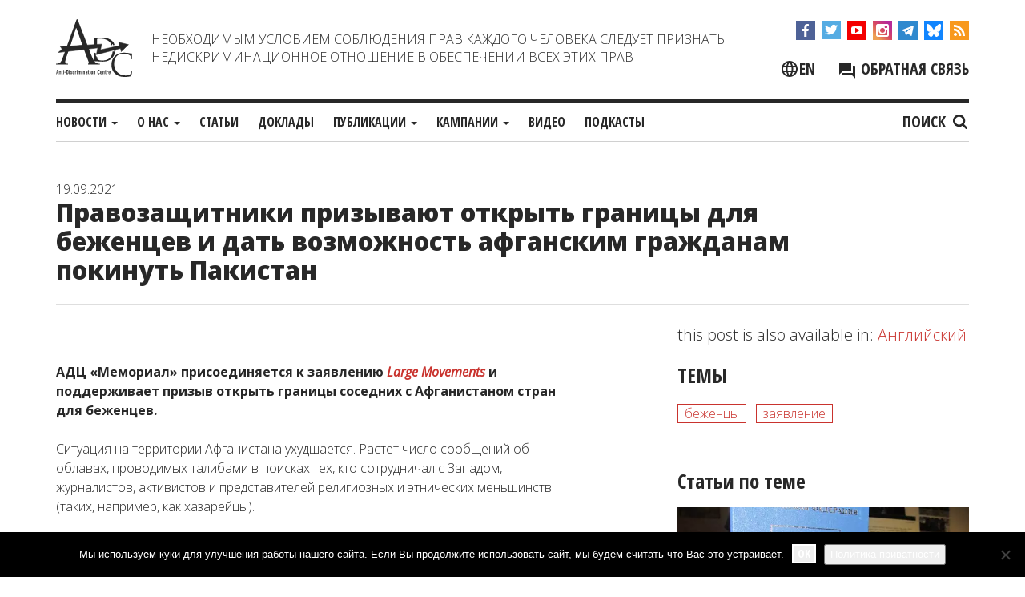

--- FILE ---
content_type: text/html; charset=UTF-8
request_url: https://adcmemorial.org/novosti/pravozashhitniki-prizyvayut-otkryt-graniczy-dlya-bezhenczev-i-dat-vozmozhnost-afganskim-grazhdanam-pokinut-pakistan/
body_size: 20651
content:
<!DOCTYPE html>
<html dir="ltr" lang="ru-RU" prefix="og: https://ogp.me/ns#">
<head>
<meta charset="UTF-8">
<meta name="viewport" content="width=device-width, initial-scale=1">
<meta http-equiv="X-UA-Compatible" content="IE=edge">
<link rel="profile" href="http://gmpg.org/xfn/11">
<link rel="pingback" href="https://adcmemorial.org/xmlrpc.php">

<title>Правозащитники призывают открыть границы для беженцев и дать возможность афганским гражданам покинуть Пакистан</title>
	<style>img:is([sizes="auto" i], [sizes^="auto," i]) { contain-intrinsic-size: 3000px 1500px }</style>
	<link rel="alternate" hreflang="ru" href="https://adcmemorial.org/novosti/pravozashhitniki-prizyvayut-otkryt-graniczy-dlya-bezhenczev-i-dat-vozmozhnost-afganskim-grazhdanam-pokinut-pakistan/" />
<link rel="alternate" hreflang="en" href="https://adcmemorial.org/en/news/guaranteeing-afghan-citizens-right-of-movement-from-pakistan-and-open-borders/" />
<link rel="alternate" hreflang="x-default" href="https://adcmemorial.org/novosti/pravozashhitniki-prizyvayut-otkryt-graniczy-dlya-bezhenczev-i-dat-vozmozhnost-afganskim-grazhdanam-pokinut-pakistan/" />

		<!-- All in One SEO 4.9.3 - aioseo.com -->
	<meta name="description" content="АДЦ &quot;Мемориал&quot; присоединяется к заявлению Large Movements и поддерживает призыв открыть границы соседних с Афганистаном стран для беженцев. Ситуация на территории Афганистана ухудшается. Растет число сообщений об облавах, проводимых талибами в поисках тех, кто сотрудничал с Западом, журналистов, активистов и представителей религиозных и этнических меньшинств (таких, например, как хазарейцы). Положение женщин, несмотря на обещания лидеров" />
	<meta name="robots" content="max-image-preview:large" />
	<meta name="author" content="admin3"/>
	<meta name="keywords" content="беженцы,заявление" />
	<link rel="canonical" href="https://adcmemorial.org/novosti/pravozashhitniki-prizyvayut-otkryt-graniczy-dlya-bezhenczev-i-dat-vozmozhnost-afganskim-grazhdanam-pokinut-pakistan/" />
	<meta name="generator" content="All in One SEO (AIOSEO) 4.9.3" />
		<meta property="og:locale" content="ru_RU" />
		<meta property="og:site_name" content="ADC &quot;Memorial&quot;" />
		<meta property="og:type" content="article" />
		<meta property="og:title" content="Правозащитники призывают открыть границы для беженцев и дать возможность афганским гражданам покинуть Пакистан" />
		<meta property="og:description" content="АДЦ &quot;Мемориал&quot; присоединяется к заявлению Large Movements и поддерживает призыв открыть границы соседних с Афганистаном стран для беженцев. Ситуация на территории Афганистана ухудшается. Растет число сообщений об облавах, проводимых талибами в поисках тех, кто сотрудничал с Западом, журналистов, активистов и представителей религиозных и этнических меньшинств (таких, например, как хазарейцы). Положение женщин, несмотря на обещания лидеров" />
		<meta property="og:url" content="https://adcmemorial.org/novosti/pravozashhitniki-prizyvayut-otkryt-graniczy-dlya-bezhenczev-i-dat-vozmozhnost-afganskim-grazhdanam-pokinut-pakistan/" />
		<meta property="fb:admins" content="adc.sasha" />
		<meta property="og:image" content="https://adcmemorial.org/wp-content/uploads/mohammad-rahmani-72ccnlmj-su-unsplash-scaled-1.webp" />
		<meta property="og:image:secure_url" content="https://adcmemorial.org/wp-content/uploads/mohammad-rahmani-72ccnlmj-su-unsplash-scaled-1.webp" />
		<meta property="og:image:width" content="2048" />
		<meta property="og:image:height" content="1306" />
		<meta property="article:published_time" content="2021-09-19T12:03:41+00:00" />
		<meta property="article:modified_time" content="2021-12-15T23:31:50+00:00" />
		<meta property="article:publisher" content="https://www.facebook.com/adcmemorial" />
		<meta name="twitter:card" content="summary_large_image" />
		<meta name="twitter:site" content="@adcmemorial" />
		<meta name="twitter:title" content="Правозащитники призывают открыть границы для беженцев и дать возможность афганским гражданам покинуть Пакистан" />
		<meta name="twitter:description" content="АДЦ &quot;Мемориал&quot; присоединяется к заявлению Large Movements и поддерживает призыв открыть границы соседних с Афганистаном стран для беженцев. Ситуация на территории Афганистана ухудшается. Растет число сообщений об облавах, проводимых талибами в поисках тех, кто сотрудничал с Западом, журналистов, активистов и представителей религиозных и этнических меньшинств (таких, например, как хазарейцы). Положение женщин, несмотря на обещания лидеров" />
		<meta name="twitter:image" content="https://adcmemorial.org/wp-content/uploads/mohammad-rahmani-72ccnlmj-su-unsplash-scaled-1.webp" />
		<script type="application/ld+json" class="aioseo-schema">
			{"@context":"https:\/\/schema.org","@graph":[{"@type":"Article","@id":"https:\/\/adcmemorial.org\/novosti\/pravozashhitniki-prizyvayut-otkryt-graniczy-dlya-bezhenczev-i-dat-vozmozhnost-afganskim-grazhdanam-pokinut-pakistan\/#article","name":"\u041f\u0440\u0430\u0432\u043e\u0437\u0430\u0449\u0438\u0442\u043d\u0438\u043a\u0438 \u043f\u0440\u0438\u0437\u044b\u0432\u0430\u044e\u0442 \u043e\u0442\u043a\u0440\u044b\u0442\u044c \u0433\u0440\u0430\u043d\u0438\u0446\u044b \u0434\u043b\u044f \u0431\u0435\u0436\u0435\u043d\u0446\u0435\u0432 \u0438 \u0434\u0430\u0442\u044c \u0432\u043e\u0437\u043c\u043e\u0436\u043d\u043e\u0441\u0442\u044c \u0430\u0444\u0433\u0430\u043d\u0441\u043a\u0438\u043c \u0433\u0440\u0430\u0436\u0434\u0430\u043d\u0430\u043c \u043f\u043e\u043a\u0438\u043d\u0443\u0442\u044c \u041f\u0430\u043a\u0438\u0441\u0442\u0430\u043d","headline":"\u041f\u0440\u0430\u0432\u043e\u0437\u0430\u0449\u0438\u0442\u043d\u0438\u043a\u0438 \u043f\u0440\u0438\u0437\u044b\u0432\u0430\u044e\u0442 \u043e\u0442\u043a\u0440\u044b\u0442\u044c \u0433\u0440\u0430\u043d\u0438\u0446\u044b \u0434\u043b\u044f \u0431\u0435\u0436\u0435\u043d\u0446\u0435\u0432 \u0438 \u0434\u0430\u0442\u044c \u0432\u043e\u0437\u043c\u043e\u0436\u043d\u043e\u0441\u0442\u044c \u0430\u0444\u0433\u0430\u043d\u0441\u043a\u0438\u043c \u0433\u0440\u0430\u0436\u0434\u0430\u043d\u0430\u043c \u043f\u043e\u043a\u0438\u043d\u0443\u0442\u044c \u041f\u0430\u043a\u0438\u0441\u0442\u0430\u043d","author":{"@id":"https:\/\/adcmemorial.org\/author\/admin3\/#author"},"publisher":{"@id":"https:\/\/adcmemorial.org\/#organization"},"image":{"@type":"ImageObject","url":"https:\/\/adcmemorial.org\/wp-content\/uploads\/mohammad-rahmani-72ccnlmj-su-unsplash-scaled-1.webp","width":2048,"height":1306},"datePublished":"2021-09-19T15:03:41+03:00","dateModified":"2021-12-16T02:31:50+03:00","inLanguage":"ru-RU","mainEntityOfPage":{"@id":"https:\/\/adcmemorial.org\/novosti\/pravozashhitniki-prizyvayut-otkryt-graniczy-dlya-bezhenczev-i-dat-vozmozhnost-afganskim-grazhdanam-pokinut-pakistan\/#webpage"},"isPartOf":{"@id":"https:\/\/adcmemorial.org\/novosti\/pravozashhitniki-prizyvayut-otkryt-graniczy-dlya-bezhenczev-i-dat-vozmozhnost-afganskim-grazhdanam-pokinut-pakistan\/#webpage"},"articleSection":"\u041d\u043e\u0432\u043e\u0441\u0442\u0438, \u0431\u0435\u0436\u0435\u043d\u0446\u044b, \u0437\u0430\u044f\u0432\u043b\u0435\u043d\u0438\u0435"},{"@type":"BreadcrumbList","@id":"https:\/\/adcmemorial.org\/novosti\/pravozashhitniki-prizyvayut-otkryt-graniczy-dlya-bezhenczev-i-dat-vozmozhnost-afganskim-grazhdanam-pokinut-pakistan\/#breadcrumblist","itemListElement":[{"@type":"ListItem","@id":"https:\/\/adcmemorial.org#listItem","position":1,"name":"Home","item":"https:\/\/adcmemorial.org","nextItem":{"@type":"ListItem","@id":"https:\/\/adcmemorial.org\/category\/novosti\/#listItem","name":"\u041d\u043e\u0432\u043e\u0441\u0442\u0438"}},{"@type":"ListItem","@id":"https:\/\/adcmemorial.org\/category\/novosti\/#listItem","position":2,"name":"\u041d\u043e\u0432\u043e\u0441\u0442\u0438","item":"https:\/\/adcmemorial.org\/category\/novosti\/","nextItem":{"@type":"ListItem","@id":"https:\/\/adcmemorial.org\/novosti\/pravozashhitniki-prizyvayut-otkryt-graniczy-dlya-bezhenczev-i-dat-vozmozhnost-afganskim-grazhdanam-pokinut-pakistan\/#listItem","name":"\u041f\u0440\u0430\u0432\u043e\u0437\u0430\u0449\u0438\u0442\u043d\u0438\u043a\u0438 \u043f\u0440\u0438\u0437\u044b\u0432\u0430\u044e\u0442 \u043e\u0442\u043a\u0440\u044b\u0442\u044c \u0433\u0440\u0430\u043d\u0438\u0446\u044b \u0434\u043b\u044f \u0431\u0435\u0436\u0435\u043d\u0446\u0435\u0432 \u0438 \u0434\u0430\u0442\u044c \u0432\u043e\u0437\u043c\u043e\u0436\u043d\u043e\u0441\u0442\u044c \u0430\u0444\u0433\u0430\u043d\u0441\u043a\u0438\u043c \u0433\u0440\u0430\u0436\u0434\u0430\u043d\u0430\u043c \u043f\u043e\u043a\u0438\u043d\u0443\u0442\u044c \u041f\u0430\u043a\u0438\u0441\u0442\u0430\u043d"},"previousItem":{"@type":"ListItem","@id":"https:\/\/adcmemorial.org#listItem","name":"Home"}},{"@type":"ListItem","@id":"https:\/\/adcmemorial.org\/novosti\/pravozashhitniki-prizyvayut-otkryt-graniczy-dlya-bezhenczev-i-dat-vozmozhnost-afganskim-grazhdanam-pokinut-pakistan\/#listItem","position":3,"name":"\u041f\u0440\u0430\u0432\u043e\u0437\u0430\u0449\u0438\u0442\u043d\u0438\u043a\u0438 \u043f\u0440\u0438\u0437\u044b\u0432\u0430\u044e\u0442 \u043e\u0442\u043a\u0440\u044b\u0442\u044c \u0433\u0440\u0430\u043d\u0438\u0446\u044b \u0434\u043b\u044f \u0431\u0435\u0436\u0435\u043d\u0446\u0435\u0432 \u0438 \u0434\u0430\u0442\u044c \u0432\u043e\u0437\u043c\u043e\u0436\u043d\u043e\u0441\u0442\u044c \u0430\u0444\u0433\u0430\u043d\u0441\u043a\u0438\u043c \u0433\u0440\u0430\u0436\u0434\u0430\u043d\u0430\u043c \u043f\u043e\u043a\u0438\u043d\u0443\u0442\u044c \u041f\u0430\u043a\u0438\u0441\u0442\u0430\u043d","previousItem":{"@type":"ListItem","@id":"https:\/\/adcmemorial.org\/category\/novosti\/#listItem","name":"\u041d\u043e\u0432\u043e\u0441\u0442\u0438"}}]},{"@type":"Organization","@id":"https:\/\/adcmemorial.org\/#organization","name":"\u0410\u043d\u0442\u0438\u0434\u0438\u0441\u043a\u0440\u0438\u043c\u0438\u043d\u0430\u0446\u0438\u043e\u043d\u043d\u044b\u0439 \u0446\u0435\u043d\u0442\u0440 (\u0410\u0414\u0426) \u00ab\u041c\u0435\u043c\u043e\u0440\u0438\u0430\u043b\u00bb","description":"\u0410\u043d\u0442\u0438\u0434\u0438\u0441\u043a\u0440\u0438\u043c\u0438\u043d\u0430\u0446\u0438\u043e\u043d\u043d\u044b\u0439 \u0446\u0435\u043d\u0442\u0440 \"\u041c\u0435\u043c\u043e\u0440\u0438\u0430\u043b\"","url":"https:\/\/adcmemorial.org\/","logo":{"@type":"ImageObject","url":"https:\/\/adcmemorial.org\/wp-content\/uploads\/logo-white.png","@id":"https:\/\/adcmemorial.org\/novosti\/pravozashhitniki-prizyvayut-otkryt-graniczy-dlya-bezhenczev-i-dat-vozmozhnost-afganskim-grazhdanam-pokinut-pakistan\/#organizationLogo","width":640,"height":640},"image":{"@id":"https:\/\/adcmemorial.org\/novosti\/pravozashhitniki-prizyvayut-otkryt-graniczy-dlya-bezhenczev-i-dat-vozmozhnost-afganskim-grazhdanam-pokinut-pakistan\/#organizationLogo"},"sameAs":["https:\/\/www.instagram.com\/adcmemorial\/","https:\/\/www.youtube.com\/channel\/UCl83JJytQa_bFsBnZDJq0dg"]},{"@type":"Person","@id":"https:\/\/adcmemorial.org\/author\/admin3\/#author","url":"https:\/\/adcmemorial.org\/author\/admin3\/","name":"admin3"},{"@type":"WebPage","@id":"https:\/\/adcmemorial.org\/novosti\/pravozashhitniki-prizyvayut-otkryt-graniczy-dlya-bezhenczev-i-dat-vozmozhnost-afganskim-grazhdanam-pokinut-pakistan\/#webpage","url":"https:\/\/adcmemorial.org\/novosti\/pravozashhitniki-prizyvayut-otkryt-graniczy-dlya-bezhenczev-i-dat-vozmozhnost-afganskim-grazhdanam-pokinut-pakistan\/","name":"\u041f\u0440\u0430\u0432\u043e\u0437\u0430\u0449\u0438\u0442\u043d\u0438\u043a\u0438 \u043f\u0440\u0438\u0437\u044b\u0432\u0430\u044e\u0442 \u043e\u0442\u043a\u0440\u044b\u0442\u044c \u0433\u0440\u0430\u043d\u0438\u0446\u044b \u0434\u043b\u044f \u0431\u0435\u0436\u0435\u043d\u0446\u0435\u0432 \u0438 \u0434\u0430\u0442\u044c \u0432\u043e\u0437\u043c\u043e\u0436\u043d\u043e\u0441\u0442\u044c \u0430\u0444\u0433\u0430\u043d\u0441\u043a\u0438\u043c \u0433\u0440\u0430\u0436\u0434\u0430\u043d\u0430\u043c \u043f\u043e\u043a\u0438\u043d\u0443\u0442\u044c \u041f\u0430\u043a\u0438\u0441\u0442\u0430\u043d","description":"\u0410\u0414\u0426 \"\u041c\u0435\u043c\u043e\u0440\u0438\u0430\u043b\" \u043f\u0440\u0438\u0441\u043e\u0435\u0434\u0438\u043d\u044f\u0435\u0442\u0441\u044f \u043a \u0437\u0430\u044f\u0432\u043b\u0435\u043d\u0438\u044e Large Movements \u0438 \u043f\u043e\u0434\u0434\u0435\u0440\u0436\u0438\u0432\u0430\u0435\u0442 \u043f\u0440\u0438\u0437\u044b\u0432 \u043e\u0442\u043a\u0440\u044b\u0442\u044c \u0433\u0440\u0430\u043d\u0438\u0446\u044b \u0441\u043e\u0441\u0435\u0434\u043d\u0438\u0445 \u0441 \u0410\u0444\u0433\u0430\u043d\u0438\u0441\u0442\u0430\u043d\u043e\u043c \u0441\u0442\u0440\u0430\u043d \u0434\u043b\u044f \u0431\u0435\u0436\u0435\u043d\u0446\u0435\u0432. \u0421\u0438\u0442\u0443\u0430\u0446\u0438\u044f \u043d\u0430 \u0442\u0435\u0440\u0440\u0438\u0442\u043e\u0440\u0438\u0438 \u0410\u0444\u0433\u0430\u043d\u0438\u0441\u0442\u0430\u043d\u0430 \u0443\u0445\u0443\u0434\u0448\u0430\u0435\u0442\u0441\u044f. \u0420\u0430\u0441\u0442\u0435\u0442 \u0447\u0438\u0441\u043b\u043e \u0441\u043e\u043e\u0431\u0449\u0435\u043d\u0438\u0439 \u043e\u0431 \u043e\u0431\u043b\u0430\u0432\u0430\u0445, \u043f\u0440\u043e\u0432\u043e\u0434\u0438\u043c\u044b\u0445 \u0442\u0430\u043b\u0438\u0431\u0430\u043c\u0438 \u0432 \u043f\u043e\u0438\u0441\u043a\u0430\u0445 \u0442\u0435\u0445, \u043a\u0442\u043e \u0441\u043e\u0442\u0440\u0443\u0434\u043d\u0438\u0447\u0430\u043b \u0441 \u0417\u0430\u043f\u0430\u0434\u043e\u043c, \u0436\u0443\u0440\u043d\u0430\u043b\u0438\u0441\u0442\u043e\u0432, \u0430\u043a\u0442\u0438\u0432\u0438\u0441\u0442\u043e\u0432 \u0438 \u043f\u0440\u0435\u0434\u0441\u0442\u0430\u0432\u0438\u0442\u0435\u043b\u0435\u0439 \u0440\u0435\u043b\u0438\u0433\u0438\u043e\u0437\u043d\u044b\u0445 \u0438 \u044d\u0442\u043d\u0438\u0447\u0435\u0441\u043a\u0438\u0445 \u043c\u0435\u043d\u044c\u0448\u0438\u043d\u0441\u0442\u0432 (\u0442\u0430\u043a\u0438\u0445, \u043d\u0430\u043f\u0440\u0438\u043c\u0435\u0440, \u043a\u0430\u043a \u0445\u0430\u0437\u0430\u0440\u0435\u0439\u0446\u044b). \u041f\u043e\u043b\u043e\u0436\u0435\u043d\u0438\u0435 \u0436\u0435\u043d\u0449\u0438\u043d, \u043d\u0435\u0441\u043c\u043e\u0442\u0440\u044f \u043d\u0430 \u043e\u0431\u0435\u0449\u0430\u043d\u0438\u044f \u043b\u0438\u0434\u0435\u0440\u043e\u0432","inLanguage":"ru-RU","isPartOf":{"@id":"https:\/\/adcmemorial.org\/#website"},"breadcrumb":{"@id":"https:\/\/adcmemorial.org\/novosti\/pravozashhitniki-prizyvayut-otkryt-graniczy-dlya-bezhenczev-i-dat-vozmozhnost-afganskim-grazhdanam-pokinut-pakistan\/#breadcrumblist"},"author":{"@id":"https:\/\/adcmemorial.org\/author\/admin3\/#author"},"creator":{"@id":"https:\/\/adcmemorial.org\/author\/admin3\/#author"},"image":{"@type":"ImageObject","url":"https:\/\/adcmemorial.org\/wp-content\/uploads\/mohammad-rahmani-72ccnlmj-su-unsplash-scaled-1.webp","@id":"https:\/\/adcmemorial.org\/novosti\/pravozashhitniki-prizyvayut-otkryt-graniczy-dlya-bezhenczev-i-dat-vozmozhnost-afganskim-grazhdanam-pokinut-pakistan\/#mainImage","width":2048,"height":1306},"primaryImageOfPage":{"@id":"https:\/\/adcmemorial.org\/novosti\/pravozashhitniki-prizyvayut-otkryt-graniczy-dlya-bezhenczev-i-dat-vozmozhnost-afganskim-grazhdanam-pokinut-pakistan\/#mainImage"},"datePublished":"2021-09-19T15:03:41+03:00","dateModified":"2021-12-16T02:31:50+03:00"},{"@type":"WebSite","@id":"https:\/\/adcmemorial.org\/#website","url":"https:\/\/adcmemorial.org\/","name":"ADC \"Memorial\"","description":"\u0410\u043d\u0442\u0438\u0434\u0438\u0441\u043a\u0440\u0438\u043c\u0438\u043d\u0430\u0446\u0438\u043e\u043d\u043d\u044b\u0439 \u0446\u0435\u043d\u0442\u0440 \"\u041c\u0435\u043c\u043e\u0440\u0438\u0430\u043b\"","inLanguage":"ru-RU","publisher":{"@id":"https:\/\/adcmemorial.org\/#organization"}}]}
		</script>
		<!-- All in One SEO -->

<link rel='preload' as='style' href='https://adcmemorial.org/wp-content/themes/adc-memorial%20-%202/css/bootstrap.min.css?ver=6.8.3'  data-wpacu-preload-css-basic='1' />
<link rel='preload' as='style' href='https://adcmemorial.org/wp-content/themes/adc-memorial%20-%202/css/adc-style.css?ver=1710838560'  data-wpacu-preload-css-basic='1' />
<link rel='preload' as='style' href='//cdnjs.cloudflare.com/ajax/libs/slick-carousel/1.8.1/slick.min.css?ver=6.8.3'  data-wpacu-preload-css-basic='1' />
<link rel='preload' as='script' href='//cdnjs.cloudflare.com/ajax/libs/slick-carousel/1.8.1/slick.min.js?ver=1.8.1' data-wpacu-preload-js='1'>
<link rel='preload' as='script' href='https://adcmemorial.org/wp-content/themes/adc-memorial%20-%202/js/adc-js.js?ver=1.0.9' data-wpacu-preload-js='1'>
<link rel='dns-prefetch' href='//widgetlogic.org' />
<link rel='dns-prefetch' href='//cdnjs.cloudflare.com' />
<link rel="alternate" type="application/rss+xml" title="ADC Memorial &raquo; Лента" href="https://adcmemorial.org/feed/" />
<link rel="alternate" type="application/rss+xml" title="ADC Memorial &raquo; Лента комментариев" href="https://adcmemorial.org/comments/feed/" />
<link rel='stylesheet' id='wpacu-combined-css-head-1' href='https://adcmemorial.org/wp-content/cache/asset-cleanup/one/css/head-1a08682b09f9c76cedb276cbed067777659314e8.css' type='text/css' media='all' />
<style id='wp-block-library-theme-inline-css' type='text/css'>
.wp-block-audio :where(figcaption){color:#555;font-size:13px;text-align:center}.is-dark-theme .wp-block-audio :where(figcaption){color:#ffffffa6}.wp-block-audio{margin:0 0 1em}.wp-block-code{border:1px solid #ccc;border-radius:4px;font-family:Menlo,Consolas,monaco,monospace;padding:.8em 1em}.wp-block-embed :where(figcaption){color:#555;font-size:13px;text-align:center}.is-dark-theme .wp-block-embed :where(figcaption){color:#ffffffa6}.wp-block-embed{margin:0 0 1em}.blocks-gallery-caption{color:#555;font-size:13px;text-align:center}.is-dark-theme .blocks-gallery-caption{color:#ffffffa6}:root :where(.wp-block-image figcaption){color:#555;font-size:13px;text-align:center}.is-dark-theme :root :where(.wp-block-image figcaption){color:#ffffffa6}.wp-block-image{margin:0 0 1em}.wp-block-pullquote{border-bottom:4px solid;border-top:4px solid;color:currentColor;margin-bottom:1.75em}.wp-block-pullquote cite,.wp-block-pullquote footer,.wp-block-pullquote__citation{color:currentColor;font-size:.8125em;font-style:normal;text-transform:uppercase}.wp-block-quote{border-left:.25em solid;margin:0 0 1.75em;padding-left:1em}.wp-block-quote cite,.wp-block-quote footer{color:currentColor;font-size:.8125em;font-style:normal;position:relative}.wp-block-quote:where(.has-text-align-right){border-left:none;border-right:.25em solid;padding-left:0;padding-right:1em}.wp-block-quote:where(.has-text-align-center){border:none;padding-left:0}.wp-block-quote.is-large,.wp-block-quote.is-style-large,.wp-block-quote:where(.is-style-plain){border:none}.wp-block-search .wp-block-search__label{font-weight:700}.wp-block-search__button{border:1px solid #ccc;padding:.375em .625em}:where(.wp-block-group.has-background){padding:1.25em 2.375em}.wp-block-separator.has-css-opacity{opacity:.4}.wp-block-separator{border:none;border-bottom:2px solid;margin-left:auto;margin-right:auto}.wp-block-separator.has-alpha-channel-opacity{opacity:1}.wp-block-separator:not(.is-style-wide):not(.is-style-dots){width:100px}.wp-block-separator.has-background:not(.is-style-dots){border-bottom:none;height:1px}.wp-block-separator.has-background:not(.is-style-wide):not(.is-style-dots){height:2px}.wp-block-table{margin:0 0 1em}.wp-block-table td,.wp-block-table th{word-break:normal}.wp-block-table :where(figcaption){color:#555;font-size:13px;text-align:center}.is-dark-theme .wp-block-table :where(figcaption){color:#ffffffa6}.wp-block-video :where(figcaption){color:#555;font-size:13px;text-align:center}.is-dark-theme .wp-block-video :where(figcaption){color:#ffffffa6}.wp-block-video{margin:0 0 1em}:root :where(.wp-block-template-part.has-background){margin-bottom:0;margin-top:0;padding:1.25em 2.375em}
</style>
<style id='classic-theme-styles-inline-css' type='text/css'>
/*! This file is auto-generated */
.wp-block-button__link{color:#fff;background-color:#32373c;border-radius:9999px;box-shadow:none;text-decoration:none;padding:calc(.667em + 2px) calc(1.333em + 2px);font-size:1.125em}.wp-block-file__button{background:#32373c;color:#fff;text-decoration:none}
</style>

<style id='safe-svg-svg-icon-style-inline-css' type='text/css'>
.safe-svg-cover{text-align:center}.safe-svg-cover .safe-svg-inside{display:inline-block;max-width:100%}.safe-svg-cover svg{fill:currentColor;height:100%;max-height:100%;max-width:100%;width:100%}

</style>
<style id='pdfemb-pdf-embedder-viewer-style-inline-css' type='text/css'>
.wp-block-pdfemb-pdf-embedder-viewer{max-width:none}

</style>




<style id='global-styles-inline-css' type='text/css'>
:root{--wp--preset--aspect-ratio--square: 1;--wp--preset--aspect-ratio--4-3: 4/3;--wp--preset--aspect-ratio--3-4: 3/4;--wp--preset--aspect-ratio--3-2: 3/2;--wp--preset--aspect-ratio--2-3: 2/3;--wp--preset--aspect-ratio--16-9: 16/9;--wp--preset--aspect-ratio--9-16: 9/16;--wp--preset--color--black: #000000;--wp--preset--color--cyan-bluish-gray: #abb8c3;--wp--preset--color--white: #ffffff;--wp--preset--color--pale-pink: #f78da7;--wp--preset--color--vivid-red: #cf2e2e;--wp--preset--color--luminous-vivid-orange: #ff6900;--wp--preset--color--luminous-vivid-amber: #fcb900;--wp--preset--color--light-green-cyan: #7bdcb5;--wp--preset--color--vivid-green-cyan: #00d084;--wp--preset--color--pale-cyan-blue: #8ed1fc;--wp--preset--color--vivid-cyan-blue: #0693e3;--wp--preset--color--vivid-purple: #9b51e0;--wp--preset--gradient--vivid-cyan-blue-to-vivid-purple: linear-gradient(135deg,rgba(6,147,227,1) 0%,rgb(155,81,224) 100%);--wp--preset--gradient--light-green-cyan-to-vivid-green-cyan: linear-gradient(135deg,rgb(122,220,180) 0%,rgb(0,208,130) 100%);--wp--preset--gradient--luminous-vivid-amber-to-luminous-vivid-orange: linear-gradient(135deg,rgba(252,185,0,1) 0%,rgba(255,105,0,1) 100%);--wp--preset--gradient--luminous-vivid-orange-to-vivid-red: linear-gradient(135deg,rgba(255,105,0,1) 0%,rgb(207,46,46) 100%);--wp--preset--gradient--very-light-gray-to-cyan-bluish-gray: linear-gradient(135deg,rgb(238,238,238) 0%,rgb(169,184,195) 100%);--wp--preset--gradient--cool-to-warm-spectrum: linear-gradient(135deg,rgb(74,234,220) 0%,rgb(151,120,209) 20%,rgb(207,42,186) 40%,rgb(238,44,130) 60%,rgb(251,105,98) 80%,rgb(254,248,76) 100%);--wp--preset--gradient--blush-light-purple: linear-gradient(135deg,rgb(255,206,236) 0%,rgb(152,150,240) 100%);--wp--preset--gradient--blush-bordeaux: linear-gradient(135deg,rgb(254,205,165) 0%,rgb(254,45,45) 50%,rgb(107,0,62) 100%);--wp--preset--gradient--luminous-dusk: linear-gradient(135deg,rgb(255,203,112) 0%,rgb(199,81,192) 50%,rgb(65,88,208) 100%);--wp--preset--gradient--pale-ocean: linear-gradient(135deg,rgb(255,245,203) 0%,rgb(182,227,212) 50%,rgb(51,167,181) 100%);--wp--preset--gradient--electric-grass: linear-gradient(135deg,rgb(202,248,128) 0%,rgb(113,206,126) 100%);--wp--preset--gradient--midnight: linear-gradient(135deg,rgb(2,3,129) 0%,rgb(40,116,252) 100%);--wp--preset--font-size--small: 13px;--wp--preset--font-size--medium: 20px;--wp--preset--font-size--large: 36px;--wp--preset--font-size--x-large: 42px;--wp--preset--spacing--20: 0.44rem;--wp--preset--spacing--30: 0.67rem;--wp--preset--spacing--40: 1rem;--wp--preset--spacing--50: 1.5rem;--wp--preset--spacing--60: 2.25rem;--wp--preset--spacing--70: 3.38rem;--wp--preset--spacing--80: 5.06rem;--wp--preset--shadow--natural: 6px 6px 9px rgba(0, 0, 0, 0.2);--wp--preset--shadow--deep: 12px 12px 50px rgba(0, 0, 0, 0.4);--wp--preset--shadow--sharp: 6px 6px 0px rgba(0, 0, 0, 0.2);--wp--preset--shadow--outlined: 6px 6px 0px -3px rgba(255, 255, 255, 1), 6px 6px rgba(0, 0, 0, 1);--wp--preset--shadow--crisp: 6px 6px 0px rgba(0, 0, 0, 1);}:where(.is-layout-flex){gap: 0.5em;}:where(.is-layout-grid){gap: 0.5em;}body .is-layout-flex{display: flex;}.is-layout-flex{flex-wrap: wrap;align-items: center;}.is-layout-flex > :is(*, div){margin: 0;}body .is-layout-grid{display: grid;}.is-layout-grid > :is(*, div){margin: 0;}:where(.wp-block-columns.is-layout-flex){gap: 2em;}:where(.wp-block-columns.is-layout-grid){gap: 2em;}:where(.wp-block-post-template.is-layout-flex){gap: 1.25em;}:where(.wp-block-post-template.is-layout-grid){gap: 1.25em;}.has-black-color{color: var(--wp--preset--color--black) !important;}.has-cyan-bluish-gray-color{color: var(--wp--preset--color--cyan-bluish-gray) !important;}.has-white-color{color: var(--wp--preset--color--white) !important;}.has-pale-pink-color{color: var(--wp--preset--color--pale-pink) !important;}.has-vivid-red-color{color: var(--wp--preset--color--vivid-red) !important;}.has-luminous-vivid-orange-color{color: var(--wp--preset--color--luminous-vivid-orange) !important;}.has-luminous-vivid-amber-color{color: var(--wp--preset--color--luminous-vivid-amber) !important;}.has-light-green-cyan-color{color: var(--wp--preset--color--light-green-cyan) !important;}.has-vivid-green-cyan-color{color: var(--wp--preset--color--vivid-green-cyan) !important;}.has-pale-cyan-blue-color{color: var(--wp--preset--color--pale-cyan-blue) !important;}.has-vivid-cyan-blue-color{color: var(--wp--preset--color--vivid-cyan-blue) !important;}.has-vivid-purple-color{color: var(--wp--preset--color--vivid-purple) !important;}.has-black-background-color{background-color: var(--wp--preset--color--black) !important;}.has-cyan-bluish-gray-background-color{background-color: var(--wp--preset--color--cyan-bluish-gray) !important;}.has-white-background-color{background-color: var(--wp--preset--color--white) !important;}.has-pale-pink-background-color{background-color: var(--wp--preset--color--pale-pink) !important;}.has-vivid-red-background-color{background-color: var(--wp--preset--color--vivid-red) !important;}.has-luminous-vivid-orange-background-color{background-color: var(--wp--preset--color--luminous-vivid-orange) !important;}.has-luminous-vivid-amber-background-color{background-color: var(--wp--preset--color--luminous-vivid-amber) !important;}.has-light-green-cyan-background-color{background-color: var(--wp--preset--color--light-green-cyan) !important;}.has-vivid-green-cyan-background-color{background-color: var(--wp--preset--color--vivid-green-cyan) !important;}.has-pale-cyan-blue-background-color{background-color: var(--wp--preset--color--pale-cyan-blue) !important;}.has-vivid-cyan-blue-background-color{background-color: var(--wp--preset--color--vivid-cyan-blue) !important;}.has-vivid-purple-background-color{background-color: var(--wp--preset--color--vivid-purple) !important;}.has-black-border-color{border-color: var(--wp--preset--color--black) !important;}.has-cyan-bluish-gray-border-color{border-color: var(--wp--preset--color--cyan-bluish-gray) !important;}.has-white-border-color{border-color: var(--wp--preset--color--white) !important;}.has-pale-pink-border-color{border-color: var(--wp--preset--color--pale-pink) !important;}.has-vivid-red-border-color{border-color: var(--wp--preset--color--vivid-red) !important;}.has-luminous-vivid-orange-border-color{border-color: var(--wp--preset--color--luminous-vivid-orange) !important;}.has-luminous-vivid-amber-border-color{border-color: var(--wp--preset--color--luminous-vivid-amber) !important;}.has-light-green-cyan-border-color{border-color: var(--wp--preset--color--light-green-cyan) !important;}.has-vivid-green-cyan-border-color{border-color: var(--wp--preset--color--vivid-green-cyan) !important;}.has-pale-cyan-blue-border-color{border-color: var(--wp--preset--color--pale-cyan-blue) !important;}.has-vivid-cyan-blue-border-color{border-color: var(--wp--preset--color--vivid-cyan-blue) !important;}.has-vivid-purple-border-color{border-color: var(--wp--preset--color--vivid-purple) !important;}.has-vivid-cyan-blue-to-vivid-purple-gradient-background{background: var(--wp--preset--gradient--vivid-cyan-blue-to-vivid-purple) !important;}.has-light-green-cyan-to-vivid-green-cyan-gradient-background{background: var(--wp--preset--gradient--light-green-cyan-to-vivid-green-cyan) !important;}.has-luminous-vivid-amber-to-luminous-vivid-orange-gradient-background{background: var(--wp--preset--gradient--luminous-vivid-amber-to-luminous-vivid-orange) !important;}.has-luminous-vivid-orange-to-vivid-red-gradient-background{background: var(--wp--preset--gradient--luminous-vivid-orange-to-vivid-red) !important;}.has-very-light-gray-to-cyan-bluish-gray-gradient-background{background: var(--wp--preset--gradient--very-light-gray-to-cyan-bluish-gray) !important;}.has-cool-to-warm-spectrum-gradient-background{background: var(--wp--preset--gradient--cool-to-warm-spectrum) !important;}.has-blush-light-purple-gradient-background{background: var(--wp--preset--gradient--blush-light-purple) !important;}.has-blush-bordeaux-gradient-background{background: var(--wp--preset--gradient--blush-bordeaux) !important;}.has-luminous-dusk-gradient-background{background: var(--wp--preset--gradient--luminous-dusk) !important;}.has-pale-ocean-gradient-background{background: var(--wp--preset--gradient--pale-ocean) !important;}.has-electric-grass-gradient-background{background: var(--wp--preset--gradient--electric-grass) !important;}.has-midnight-gradient-background{background: var(--wp--preset--gradient--midnight) !important;}.has-small-font-size{font-size: var(--wp--preset--font-size--small) !important;}.has-medium-font-size{font-size: var(--wp--preset--font-size--medium) !important;}.has-large-font-size{font-size: var(--wp--preset--font-size--large) !important;}.has-x-large-font-size{font-size: var(--wp--preset--font-size--x-large) !important;}
:where(.wp-block-post-template.is-layout-flex){gap: 1.25em;}:where(.wp-block-post-template.is-layout-grid){gap: 1.25em;}
:where(.wp-block-columns.is-layout-flex){gap: 2em;}:where(.wp-block-columns.is-layout-grid){gap: 2em;}
:root :where(.wp-block-pullquote){font-size: 1.5em;line-height: 1.6;}
</style>









<link rel='stylesheet' id='basic-style-css' href='https://adcmemorial.org/wp-content/themes/adc-memorial%20-%202/style.css?ver=6.8.3' type='text/css' media='all' />
<link   data-wpacu-to-be-preloaded-basic='1' rel='stylesheet' id='bootstrap-style-css' href='https://adcmemorial.org/wp-content/themes/adc-memorial%20-%202/css/bootstrap.min.css?ver=6.8.3' type='text/css' media='all' />
<link   data-wpacu-to-be-preloaded-basic='1' rel='stylesheet' id='adc-style-css' href='https://adcmemorial.org/wp-content/themes/adc-memorial%20-%202/css/adc-style.css?ver=1710838560' type='text/css' media='all' />
<link   data-wpacu-to-be-preloaded-basic='1' rel='stylesheet' id='slick-style-css' href='//cdnjs.cloudflare.com/ajax/libs/slick-carousel/1.8.1/slick.min.css?ver=6.8.3' type='text/css' media='all' />
<link rel='stylesheet' id='magnific-popup-style-css' href='//cdnjs.cloudflare.com/ajax/libs/magnific-popup.js/1.1.0/magnific-popup.css?ver=6.8.3' type='text/css' media='all' />
<link   rel='preload' as='style' data-wpacu-preload-it-async='1' onload="this.onload=null;this.rel='stylesheet'" id='wpacu-preload-soclike-style-css' href='https://adcmemorial.org/wp-content/themes/adc-memorial%20-%202/social-likes/social-likes_flat.css?ver=6.8.3' type='text/css' media='all' />
<link rel='stylesheet' id='fancybox-css' href='https://adcmemorial.org/wp-content/cache/asset-cleanup/one/css/item/easy-fancybox__fancybox__1-3-28__jquery-fancybox-css-vf3024e091effe388d125c6c9fddbf901f6eccdb6.css' type='text/css' media='screen' />
<style id='fancybox-inline-css' type='text/css'>
.fancybox-hidden{display:none}#fancybox-content .fancybox-hidden,#fancybox-tmp .fancybox-hidden{display:revert}
</style>

<link   rel='preload' as='style' data-wpacu-preload-it-async='1' crossorigin="anonymous" onload="this.onload=null;this.rel='stylesheet'" id='wpacu-preload-googleFonts-css' href='//fonts.googleapis.com/css?family=Open+Sans%3Aital%2Cwght%400%2C300%3B0%2C400%3B0%2C700%3B0%2C800%3B1%2C300%3B1%2C400%3B1%2C700%3B1%2C800%7COpen+Sans+Condensed%3A700&#038;subset=cyrillic-ext%2Clatin&#038;display=swap&#038;ver=6.8.3' type='text/css' media='all' />
<script type="text/javascript" src="//cdnjs.cloudflare.com/ajax/libs/jquery/1.12.4/jquery.min.js?ver=1.12.4" id="jquery-js"></script>
<script type="text/javascript" id="cookie-notice-front-js-before">
/* <![CDATA[ */
var cnArgs = {"ajaxUrl":"https:\/\/adcmemorial.org\/wp-admin\/admin-ajax.php","nonce":"9456b2463c","hideEffect":"fade","position":"bottom","onScroll":false,"onScrollOffset":100,"onClick":false,"cookieName":"cookie_notice_accepted","cookieTime":31536000,"cookieTimeRejected":2592000,"globalCookie":false,"redirection":false,"cache":false,"revokeCookies":false,"revokeCookiesOpt":"automatic"};
/* ]]> */
</script>
<script type="text/javascript" src="https://adcmemorial.org/wp-content/plugins/cookie-notice/js/front.min.js?ver=2.5.11" id="cookie-notice-front-js"></script>
<script type="text/javascript" src="https://adcmemorial.org/wp-content/themes/adc-memorial%20-%202/js/bootstrap.min.js?ver=1" id="bootstrap-script-js"></script>
<script data-wpacu-to-be-preloaded-basic='1' type="text/javascript" async='async' src="//cdnjs.cloudflare.com/ajax/libs/slick-carousel/1.8.1/slick.min.js?ver=1.8.1" id="slick-js-js"></script>
<script type="text/javascript" src="//cdnjs.cloudflare.com/ajax/libs/magnific-popup.js/1.1.0/jquery.magnific-popup.min.js?ver=1.1.0" id="magnific-popup-js-js"></script>
<script data-wpacu-to-be-preloaded-basic='1' type="text/javascript" src="https://adcmemorial.org/wp-content/themes/adc-memorial%20-%202/js/adc-js.js?ver=1.0.9" id="adc-script-js"></script>
<script type="text/javascript" src="https://adcmemorial.org/wp-content/themes/adc-memorial%20-%202/js/video-screen.js?ver=1.0.8" id="video-sceen-script-js"></script>
<script type="text/javascript" async='async' src="https://adcmemorial.org/wp-content/themes/adc-memorial%20-%202/social-likes/social-likes.min.js?ver=6.8.3" id="soclike-script-js"></script>
<link rel="https://api.w.org/" href="https://adcmemorial.org/wp-json/" /><link rel="alternate" title="JSON" type="application/json" href="https://adcmemorial.org/wp-json/wp/v2/posts/23787" /><link rel="EditURI" type="application/rsd+xml" title="RSD" href="https://adcmemorial.org/xmlrpc.php?rsd" />
<meta name="generator" content="WordPress 6.8.3" />
<link rel='shortlink' href='https://adcmemorial.org/?p=23787' />
<link rel="alternate" title="oEmbed (JSON)" type="application/json+oembed" href="https://adcmemorial.org/wp-json/oembed/1.0/embed?url=https%3A%2F%2Fadcmemorial.org%2Fnovosti%2Fpravozashhitniki-prizyvayut-otkryt-graniczy-dlya-bezhenczev-i-dat-vozmozhnost-afganskim-grazhdanam-pokinut-pakistan%2F" />
<link rel="alternate" title="oEmbed (XML)" type="text/xml+oembed" href="https://adcmemorial.org/wp-json/oembed/1.0/embed?url=https%3A%2F%2Fadcmemorial.org%2Fnovosti%2Fpravozashhitniki-prizyvayut-otkryt-graniczy-dlya-bezhenczev-i-dat-vozmozhnost-afganskim-grazhdanam-pokinut-pakistan%2F&#038;format=xml" />
<meta name="generator" content="WPML ver:4.8.6 stt:1,47,56;" />

	<!-- Google Tag Manager -->
	<script>(function(w,d,s,l,i){w[l]=w[l]||[];w[l].push({'gtm.start':
	new Date().getTime(),event:'gtm.js'});var f=d.getElementsByTagName(s)[0],
	j=d.createElement(s),dl=l!='dataLayer'?'&l='+l:'';j.async=true;j.src=
	'https://www.googletagmanager.com/gtm.js?id='+i+dl;f.parentNode.insertBefore(j,f);
	})(window,document,'script','dataLayer','GTM-MHLLSHH');</script>
	<!-- End Google Tag Manager -->


<link rel="amphtml" href="https://adcmemorial.org/novosti/pravozashhitniki-prizyvayut-otkryt-graniczy-dlya-bezhenczev-i-dat-vozmozhnost-afganskim-grazhdanam-pokinut-pakistan/amp/"><link rel="icon" href="https://adcmemorial.org/wp-content/uploads/adc-trans.png" sizes="32x32" />
<link rel="icon" href="https://adcmemorial.org/wp-content/uploads/adc-trans.png" sizes="192x192" />
<link rel="apple-touch-icon" href="https://adcmemorial.org/wp-content/uploads/adc-trans.png" />
<meta name="msapplication-TileImage" content="https://adcmemorial.org/wp-content/uploads/adc-trans.png" />
		<!-- Facebook Pixel Code -->
		<script>
			var aepc_pixel = {"pixel_id":"895800910965039","user":{},"enable_advanced_events":"yes","fire_delay":"3","can_use_sku":"yes"},
				aepc_pixel_args = [],
				aepc_extend_args = function( args ) {
					if ( typeof args === 'undefined' ) {
						args = {};
					}

					for(var key in aepc_pixel_args)
						args[key] = aepc_pixel_args[key];

					return args;
				};

			// Extend args
			if ( 'yes' === aepc_pixel.enable_advanced_events ) {
				aepc_pixel_args.userAgent = navigator.userAgent;
				aepc_pixel_args.language = navigator.language;

				if ( document.referrer.indexOf( document.domain ) < 0 ) {
					aepc_pixel_args.referrer = document.referrer;
				}
			}

						!function(f,b,e,v,n,t,s){if(f.fbq)return;n=f.fbq=function(){n.callMethod?
				n.callMethod.apply(n,arguments):n.queue.push(arguments)};if(!f._fbq)f._fbq=n;
				n.push=n;n.loaded=!0;n.version='2.0';n.agent='dvpixelcaffeinewordpress';n.queue=[];t=b.createElement(e);t.async=!0;
				t.src=v;s=b.getElementsByTagName(e)[0];s.parentNode.insertBefore(t,s)}(window,
				document,'script','https://connect.facebook.net/en_US/fbevents.js');
			
						fbq('init', aepc_pixel.pixel_id, aepc_pixel.user);

							setTimeout( function() {
				fbq('track', "PageView", aepc_pixel_args);
			}, aepc_pixel.fire_delay * 1000 );
					</script>
		<!-- End Facebook Pixel Code -->
		<script  type='text/javascript' id="wpacu-preload-async-css-fallback">
/*! LoadCSS. [c]2020 Filament Group, Inc. MIT License */
/* This file is meant as a standalone workflow for
- testing support for link[rel=preload]
- enabling async CSS loading in browsers that do not support rel=preload
- applying rel preload css once loaded, whether supported or not.
*/
(function(w){"use strict";var wpacuLoadCSS=function(href,before,media,attributes){var doc=w.document;var ss=doc.createElement('link');var ref;if(before){ref=before}else{var refs=(doc.body||doc.getElementsByTagName('head')[0]).childNodes;ref=refs[refs.length-1]}
var sheets=doc.styleSheets;if(attributes){for(var attributeName in attributes){if(attributes.hasOwnProperty(attributeName)){ss.setAttribute(attributeName,attributes[attributeName])}}}
ss.rel="stylesheet";ss.href=href;ss.media="only x";function ready(cb){if(doc.body){return cb()}
setTimeout(function(){ready(cb)})}
ready(function(){ref.parentNode.insertBefore(ss,(before?ref:ref.nextSibling))});var onwpaculoadcssdefined=function(cb){var resolvedHref=ss.href;var i=sheets.length;while(i--){if(sheets[i].href===resolvedHref){return cb()}}
setTimeout(function(){onwpaculoadcssdefined(cb)})};function wpacuLoadCB(){if(ss.addEventListener){ss.removeEventListener("load",wpacuLoadCB)}
ss.media=media||"all"}
if(ss.addEventListener){ss.addEventListener("load",wpacuLoadCB)}
ss.onwpaculoadcssdefined=onwpaculoadcssdefined;onwpaculoadcssdefined(wpacuLoadCB);return ss};if(typeof exports!=="undefined"){exports.wpacuLoadCSS=wpacuLoadCSS}else{w.wpacuLoadCSS=wpacuLoadCSS}}(typeof global!=="undefined"?global:this))
</script>
 <!--[if lt IE 9]>
 <script src="https://adcmemorial.org/wp-content/themes/adc-memorial%20-%202/js/respond.src.js"></script>
 <script src="https://adcmemorial.org/wp-content/themes/adc-memorial%20-%202/js/html5shiv.js"></script>
 <script src="https://adcmemorial.org/wp-content/themes/adc-memorial%20-%202/js/selectivizr.js"></script>
 <![endif]-->


</head>

<body class="wp-singular post-template-default single single-post postid-23787 single-format-standard wp-embed-responsive wp-theme-adc-memorial-2 cookies-not-set group-blog">

	<!-- Google Tag Manager (noscript) -->
	<noscript><iframe src="https://www.googletagmanager.com/ns.html?id=GTM-MHLLSHH"
	height="0" width="0" style="display:none;visibility:hidden"></iframe></noscript>
	<!-- End Google Tag Manager (noscript) -->



<div id="page" class="hfeed site">
	<header id="masthead" class="site-header" role="banner">
		<div class="container">
			<!--[if lt IE 9]> <h1>Пожалуйста обновите браузер. Он слишком стар для корректной сайта. </h1><![endif]-->
			<div class="header-top">
				<div class="row">
					<div  id="logo-block" class="col-md-8 col-lg-9 col-sm-7 col-xs-5 flex">
						<a class="flex" href="https://adcmemorial.org/" rel="home">
							<img alt="ADC logo" id="logo" src="https://adcmemorial.org/wp-content/themes/adc-memorial%20-%202/img/logo.svg" />
						</a>
						<span class="flex slogan hidden-xs hidden-sm hidden-md">
							Необходимым условием соблюдения прав каждого человека следует признать недискриминационное отношение в обеспечении всех этих прав						</span>
					</div>




					<div class="col-md-4 col-lg-3 col-sm-5 col-xs-7 right-header">
						<ul class="soc-header  hidden-xs hidden-sm hidden-md">
							<li><a class="fb" href="https://www.facebook.com/adcmemorial">
								<img alt="facebook logo" src="https://adcmemorial.org/wp-content/themes/adc-memorial%20-%202/img/facebook.svg" />
							</a></li>
							<li><a class="tw" href="https://twitter.com/adcmemorial">
								<img alt="twitter logo" src="https://adcmemorial.org/wp-content/themes/adc-memorial%20-%202/img/twitter.svg" />
							</a></li>
							<li><a class="youtube" href="https://www.youtube.com/channel/UCl83JJytQa_bFsBnZDJq0dg">
								<img alt="youtube logo" src="https://adcmemorial.org/wp-content/themes/adc-memorial%20-%202/img/youtube.svg" />
							</a></li>
              <li><a class="inst" href="https://www.instagram.com/adcmemorial/">
								<img alt="instagram logo" src="https://adcmemorial.org/wp-content/themes/adc-memorial%20-%202/img/instagramm.svg" />
							</a></li>
							<li><a class="tg" href="https://t.me/adcmemorial">
								<img alt="telegram logo" src="https://adcmemorial.org/wp-content/themes/adc-memorial%20-%202/img/tg.svg" />
							</a></li>
              <li><a class="blsk" href="https://bsky.app/profile/adcmemorial.bsky.social">
								<img alt="bluesky logo" src="https://adcmemorial.org/wp-content/themes/adc-memorial%20-%202/img/blsk.svg" />
							</a></li>
							<li><a class="rss" href="https://adcmemorial.org/feed/">
								<img alt="rss logo" src="https://adcmemorial.org/wp-content/themes/adc-memorial%20-%202/img/rss.svg" />
							</a></li>
						</ul>

						<div id="lang-feedback" class="hidden-md hidden-sm hidden-xs">
							<span class="lang cond" id="flags_language_selector">
								<img alt="languages logo"  src="https://adcmemorial.org/wp-content/themes/adc-memorial%20-%202/img/lang.svg" /><a href="https://adcmemorial.org/en/news/guaranteeing-afghan-citizens-right-of-movement-from-pakistan-and-open-borders/">en</a>							</span>

							<a id="feedback" class="cond" href="https://adcmemorial.org/contact/">
								<img alt="feedback logo" src="https://adcmemorial.org/wp-content/themes/adc-memorial%20-%202/img/feedback.svg" />
								Обратная связь							</a>
						</div>




						<button type="button" class="navbar-toggle" data-toggle="collapse" data-target="#bs-example-navbar-collapse-1" aria-expanded="false">
				            <span class="sr-only">Toggle navigation</span>
				            <span class="icon-bar"></span>
				            <span class="icon-bar"></span>
				            <span class="icon-bar"></span>
				    </button>


					</div>
				</div>
			</div><!-- .site-branding -->

			<nav class="navbar navbar-default cond navbar-expand-md" id="site-navigation" role="navigation" >
				<div class="menu">
					<div class="row">
						<div class="col-lg-12">

							<div id="bs-example-navbar-collapse-1" class="collapse navbar-collapse">

								<div class="menu-menyu-v-shapke-container"><ul id="menu-menyu-v-shapke" class="nav navbar-nav"><li id="menu-item-10080" class="menu-item menu-item-type-taxonomy menu-item-object-category current-post-ancestor current-menu-parent current-post-parent menu-item-has-children menu-item-10080 dropdown"><a title="Новости" href="#" data-toggle="dropdown" class="dropdown-toggle" aria-haspopup="true">Новости <span class="caret"></span></a>
<ul role="menu" class=" dropdown-menu">
	<li id="menu-item-19512" class="menu-item menu-item-type-taxonomy menu-item-object-category current-post-ancestor current-menu-parent current-post-parent menu-item-19512"><a title="Новости" href="https://adcmemorial.org/category/novosti/">Новости</a></li>
	<li id="menu-item-12618" class="menu-item menu-item-type-taxonomy menu-item-object-category menu-item-12618"><a title="Главное" href="https://adcmemorial.org/category/novosti/glavnoe/">Главное</a></li>
</ul>
</li>
<li id="menu-item-10081" class="menu-item menu-item-type-custom menu-item-object-custom menu-item-has-children menu-item-10081 dropdown"><a title="О нас" href="#" data-toggle="dropdown" class="dropdown-toggle" aria-haspopup="true">О нас <span class="caret"></span></a>
<ul role="menu" class=" dropdown-menu">
	<li id="menu-item-19023" class="menu-item menu-item-type-post_type menu-item-object-page menu-item-19023"><a title="об АДЦ «Мемориал»" href="https://adcmemorial.org/about-adc/">об АДЦ «Мемориал»</a></li>
	<li id="menu-item-22327" class="menu-item menu-item-type-post_type menu-item-object-page menu-item-22327"><a title="Публичный отчет 2015-2020" href="https://adcmemorial.org/adc-2015-2020/">Публичный отчет 2015-2020</a></li>
	<li id="menu-item-10082" class="menu-item menu-item-type-taxonomy menu-item-object-category menu-item-10082"><a title="Публикации о нас" href="https://adcmemorial.org/category/novosti/pulications-o-nas/">Публикации о нас</a></li>
	<li id="menu-item-30726" class="menu-item menu-item-type-taxonomy menu-item-object-category menu-item-30726"><a title="СМИ о нас" href="https://adcmemorial.org/category/novosti/pulications-o-nas/media-o-nas/">СМИ о нас</a></li>
	<li id="menu-item-19511" class="menu-item menu-item-type-taxonomy menu-item-object-archive menu-item-19511"><a title="Дело АДЦ Мемориал" href="https://adcmemorial.org/archive/zashhita-nko/">Дело АДЦ Мемориал</a></li>
	<li id="menu-item-20573" class="menu-item menu-item-type-post_type menu-item-object-page menu-item-20573"><a title="Принципы сотрудничества АДЦ «Мемориал»" href="https://adcmemorial.org/princzipy-sotrudnichestva-adcz-memorial/">Принципы сотрудничества АДЦ «Мемориал»</a></li>
	<li id="menu-item-15254" class="menu-item menu-item-type-post_type menu-item-object-page menu-item-privacy-policy menu-item-15254"><a title="Политика конфиденциальности" href="https://adcmemorial.org/politika-konfidentsialnosti/">Политика конфиденциальности</a></li>
</ul>
</li>
<li id="menu-item-18411" class="menu-item menu-item-type-taxonomy menu-item-object-category menu-item-18411"><a title="Статьи" href="https://adcmemorial.org/category/statyi/">Статьи</a></li>
<li id="menu-item-21741" class="menu-item menu-item-type-taxonomy menu-item-object-publication_type menu-item-21741"><a title="Доклады" href="https://adcmemorial.org/publication_type/reports/">Доклады</a></li>
<li id="menu-item-10085" class="menu-item menu-item-type-custom menu-item-object-custom menu-item-has-children menu-item-10085 dropdown"><a title="Публикации" href="#" data-toggle="dropdown" class="dropdown-toggle" aria-haspopup="true">Публикации <span class="caret"></span></a>
<ul role="menu" class=" dropdown-menu">
	<li id="menu-item-21743" class="menu-item menu-item-type-taxonomy menu-item-object-publication_type menu-item-21743"><a title="Аналитика" href="https://adcmemorial.org/publication_type/analitika/">Аналитика</a></li>
	<li id="menu-item-10297" class="menu-item menu-item-type-taxonomy menu-item-object-publication_type menu-item-10297"><a title="Бюллетени" href="https://adcmemorial.org/publication_type/byulleten/">Бюллетени</a></li>
	<li id="menu-item-10474" class="menu-item menu-item-type-taxonomy menu-item-object-publication_type menu-item-10474"><a title="Тум-балалайка (Антифашисткая газета)" href="https://adcmemorial.org/publication_type/tum-balalayka-antifashistkaya-gazeta/">Тум-балалайка (Антифашисткая газета)</a></li>
	<li id="menu-item-10106" class="menu-item menu-item-type-taxonomy menu-item-object-publication_type menu-item-10106"><a title="Антифашистский мотив" href="https://adcmemorial.org/publication_type/antifashistskiy-motiv/">Антифашистский мотив</a></li>
	<li id="menu-item-12039" class="menu-item menu-item-type-taxonomy menu-item-object-publication_type menu-item-12039"><a title="Книги и брошюры" href="https://adcmemorial.org/publication_type/booksbrochures/">Книги и брошюры</a></li>
	<li id="menu-item-30557" class="menu-item menu-item-type-post_type menu-item-object-page menu-item-30557"><a title="Правила безопасности для детей во время войны: комикс-инструкция" href="https://adcmemorial.org/pravila-bezopasnosti-dlya-detej-vo-vremya-vojny-komiks-instrukcziya/">Правила безопасности для детей во время войны: комикс-инструкция</a></li>
</ul>
</li>
<li id="menu-item-15122" class="menu-item menu-item-type-custom menu-item-object-custom menu-item-has-children menu-item-15122 dropdown"><a title="Кампании" href="#" data-toggle="dropdown" class="dropdown-toggle" aria-haspopup="true">Кампании <span class="caret"></span></a>
<ul role="menu" class=" dropdown-menu">
	<li id="menu-item-28508" class="menu-item menu-item-type-post_type menu-item-object-page menu-item-28508"><a title="CrossborderChildhoodUA — права детей-беженцев из Украины" href="https://adcmemorial.org/crossborderchildhoodua/">CrossborderChildhoodUA — права детей-беженцев из Украины</a></li>
	<li id="menu-item-17864" class="menu-item menu-item-type-post_type menu-item-object-page menu-item-17864"><a title="#CrossborderChildhood" href="https://adcmemorial.org/crossborderchildhood/">#CrossborderChildhood</a></li>
	<li id="menu-item-15124" class="menu-item menu-item-type-post_type menu-item-object-page menu-item-15124"><a title="All jobs for all women" href="https://adcmemorial.org/all-jobs4all-women/">All jobs for all women</a></li>
	<li id="menu-item-15383" class="menu-item menu-item-type-custom menu-item-object-custom menu-item-15383"><a title="#StopLGBTpersecution" href="/ru-solidarity-chechnya+donbas/">#StopLGBTpersecution</a></li>
	<li id="menu-item-15123" class="menu-item menu-item-type-post_type menu-item-object-page menu-item-15123"><a title="Are you welcome in Russia?" href="https://adcmemorial.org/fifa2018/">Are you welcome in Russia?</a></li>
</ul>
</li>
<li id="menu-item-21874" class="menu-item menu-item-type-taxonomy menu-item-object-category menu-item-21874"><a title="Видео" href="https://adcmemorial.org/category/video/">Видео</a></li>
<li id="menu-item-35139" class="menu-item menu-item-type-taxonomy menu-item-object-category menu-item-35139"><a title="Подкасты" href="https://adcmemorial.org/category/podkasty/">Подкасты</a></li>
</ul></div>								<span id="search">
																			<a href="https://adcmemorial.org/search">
											Поиск											<img alt="search" src="https://adcmemorial.org/wp-content/themes/adc-memorial%20-%202/img/search.svg" />
										</a>
																	</span>

							</div>
						</div>

					</div>
				</div>
			</nav><!-- #site-navigation -->
		</div>
	</header><!-- #masthead -->

	<div id="content" class="site-content">

	<div id="primary" class="content-area">
		<div class="container">
			<div class="row">
				<div class="col-md-12 ">
											<div class="title-line">
							<div class="row">
								<div class="col-md-10">
									<header class="entry-header">
										<span class="date-post">19.09.2021</span>
										<h1 class="title">Правозащитники призывают открыть границы для беженцев и дать возможность афганским гражданам покинуть Пакистан</h1>																			</header><!-- .entry-header -->
								</div>
							</div>
						</div>
				</div>
				<div class="col-md-7">
						<article id="post-23787" class="post-23787 post type-post status-publish format-standard has-post-thumbnail hentry category-novosti tag-bezhentsyi tag-zayavlenie">
								<div class="post-social">
									<div class="social-likes top-likes">
										<div class="facebook" title="Поделиться ссылкой на Фейсбуке">Facebook</div>
										<div class="twitter" data-via="adcmemorial" title="Поделиться ссылкой в Твиттере">Twitter</div>
										<div class="vkontakte" title="Поделиться ссылкой во Вконтакте">Вконтакте</div>
									</div>
								</div>
							<div class="entry-content">
								<p><strong>АДЦ &#171;Мемориал&#187; присоединяется к заявлению <a href="https://www.normativa.largemovements.it/%d0%bf%d1%80%d0%b0%d0%b2%d0%be%d0%b7%d0%b0%d1%89%d0%b8%d1%82%d0%bd%d0%b8%d0%ba%d0%b8-%d0%bf%d1%80%d0%b8%d0%b7%d1%8b%d0%b2%d0%b0%d1%8e%d1%82-%d0%be%d1%82%d0%ba%d1%80%d1%8b%d1%82%d1%8c-%d0%b3%d1%80/"><em>Large Movements</em></a> и поддерживает призыв открыть границы соседних с Афганистаном стран для беженцев.</strong></p>
<p>Ситуация на территории Афганистана ухудшается. Растет число сообщений об облавах, проводимых талибами в поисках тех, кто сотрудничал с Западом, журналистов, активистов и представителей религиозных и этнических меньшинств (таких, например, как хазарейцы).</p>
<p><img fetchpriority="high" decoding="async" class="aligncenter size-full wp-image-23791" src="https://adcmemorial.org/wp-content/uploads/mohammad-rahmani-72ccnlmj-su-unsplash-scaled-1.webp" alt="" width="2048" height="1306" srcset="https://adcmemorial.org/wp-content/uploads/mohammad-rahmani-72ccnlmj-su-unsplash-scaled-1.webp 2048w, https://adcmemorial.org/wp-content/uploads/mohammad-rahmani-72ccnlmj-su-unsplash-scaled-1-300x191.webp 300w, https://adcmemorial.org/wp-content/uploads/mohammad-rahmani-72ccnlmj-su-unsplash-scaled-1-650x415.webp 650w, https://adcmemorial.org/wp-content/uploads/mohammad-rahmani-72ccnlmj-su-unsplash-scaled-1-768x490.webp 768w, https://adcmemorial.org/wp-content/uploads/mohammad-rahmani-72ccnlmj-su-unsplash-scaled-1-1536x980.webp 1536w, https://adcmemorial.org/wp-content/uploads/mohammad-rahmani-72ccnlmj-su-unsplash-scaled-1-220x140.webp 220w, https://adcmemorial.org/wp-content/uploads/mohammad-rahmani-72ccnlmj-su-unsplash-scaled-1-250x159.webp 250w, https://adcmemorial.org/wp-content/uploads/mohammad-rahmani-72ccnlmj-su-unsplash-scaled-1-550x351.webp 550w, https://adcmemorial.org/wp-content/uploads/mohammad-rahmani-72ccnlmj-su-unsplash-scaled-1-800x510.webp 800w, https://adcmemorial.org/wp-content/uploads/mohammad-rahmani-72ccnlmj-su-unsplash-scaled-1-282x180.webp 282w, https://adcmemorial.org/wp-content/uploads/mohammad-rahmani-72ccnlmj-su-unsplash-scaled-1-470x300.webp 470w, https://adcmemorial.org/wp-content/uploads/mohammad-rahmani-72ccnlmj-su-unsplash-scaled-1-784x500.webp 784w" sizes="(max-width: 2048px) 100vw, 2048px" /></p>
<p><strong>Положение женщин, несмотря на обещания лидеров Талибана, резко ухудшается:</strong></p>
<ul>
<li>начались похищения девочек с целью выдачи их замуж за боевиков;</li>
<li>в Герате уже введен запрет на смешанные классы в частных университетах, а для многих учебных заведений, не имеющих необходимого финансирования, это означает принудительное отстранение женщин от образования;</li>
<li>растет число заявлений от девушек о том, что они не могут попасть в учебные заведения;</li>
<li>растет количество сообщений об отстранении женщин от работы.</li>
</ul>
<p>Все это происходит в то время, когда войска западных стран после террористической атаки на кабульский аэропорт, ответственность за которую взяло на себя ИГИЛ–К, решили <strong>досрочно прекратить воздушные перевозки</strong>, фактически бросив на произвол судьбы сотни людей, сотрудничавших в различных сферах с европейскими правительствами и/или НПО.</p>
<p>Ситуация на местах будет еще больше ухудшаться после 31 августа, когда американские войска полностью покинут страну.</p>
<p>Мы знаем, что из-за огромного хаоса, имевшего место в последние дни, родственникам некоторых афганцев, находящихся в Италии, <strong>удалось добраться до Пакистана</strong>. Однако они сообщают о невозможности установить там контакты с международными организациями, поэтому они вынуждены выживать в ужасных условиях. Они не могут соблюдать правила профилактики заражения <span lang="en-US">COVID</span>-19 и рискуют ухудшить свое и без того тяжелое положение в смысле обеспечения здравоохранения.</p>
<p>22 августа 2021 года <strong>Пакистан закрыл границу с Афганистаном</strong>, и единственным способом бегства стали попытки незаконного пересечения границы. Источники на местах сообщают, что сети контрабандистов <strong>повысили цены на пересечение границы более чем в десять раз</strong>, фактически лишив многих людей этой альтернативы.</p>
<p>Закрытие границ будет иметь разрушительные последствия для обеспечения прав человека для тысяч афганцев, оказавшихся в ловушке в своей стране.</p>
<p>Кроме того, <strong>афганцы не могут добраться до Европы</strong>, поскольку практически невозможно пересечь ливийскую и турецкую границы: обе они перекрыты в результате соглашений, подписанных и решительно отстаиваемых Европейским Союзом.</p>
<p><strong>Поэтому мы призываем правительства европейских стран, в особенности правительство Италии, обеспечить:</strong></p>
<ul>
<li>как можно скорее начать диалог с Пакистаном, чтобы срочно предоставить эффективные инструменты для незамедлительной эвакуации тех афганцев, чьи родственники находятся в Италии и кто прибыл в страну после захвата Кабула талибами;</li>
<li>создание эффективных инструментов для обеспечения того, чтобы люди, безопасность и пользование демократическими свободами которых находится под угрозой, смогли покинуть Афганистан и после 31 августа 2021 года;</li>
<li>при необходимости срочный созыв внеочередной встречи на высшем уровне Большой двадцатки (<span lang="en-US">G</span>20), предложенный премьер-министром Италии Марио Драги, для незамедлительной разработки инструментов, направленных на обеспечение права афганских граждан на поездку в Европу, учитывая, что невозможно использовать гуманитарные коридоры для безопасной эвакуации всех тех, кто имеет право на международную защиту;</li>
<li>прекращение репатриации афганских граждан из Европы, которая все еще осуществляется некоторыми государствами – членами ЕС, с одновременным обеспечением приема афганцев, уже находящихся на балканском маршруте;</li>
<li>начало диалога Европейского Союза со структурами ООН, действующими в настоящее время в Пакистане и Иране, для организации эффективной системы приема людей, способной справиться с чрезвычайной гуманитарной ситуацией, которая вскоре возникнет на границах с Афганистаном;</li>
<li>начало диалога Европейского Союза с правительством Пакистана, чтобы гарантировать, что страна как можно скорее откроет свои границы с Афганистаном.</li>
</ul>
<p>Мы – несколько ассоциаций, которые на протяжении многих лет сотрудничают с афганским сообществом, представители самого афганского сообщества, ассоциаций мигрантов и беженцев, и все мы требуем, чтобы Европейский Союз не бросал афганский народ на произвол судьбы.</p>
<p>В особенности после того, как мы осознали масштаб проблем, возникших в связи с неэффективным управлением ситуацией, мы не можем отвернуться от тысяч женщин и мужчин, которые верили в лучшее будущее, обещанное им коалицией западных стран. Афганский народ уже достаточно пострадал, и его страдания увеличиваются в эти самые часы из-за невыполненных обещаний.</p>
<p>Европейский Союз должен действовать сплоченно, в соответствии со своими основополагающими принципами и ценностями. В такой важный исторический момент Европа не может отступить и отказаться от солидарности.</p>
<p><em>Перевод, </em><a href="http://www.normativa.largemovements.it/guaranteeing-afghan-citizens-right-of-movement/"><em>оригинал заявления</em></a></p>
							</div><!-- .entry-content -->
							<div class="post-social">
								<div class="social-likes">
									<div class="facebook" title="Поделиться ссылкой на Фейсбуке">Facebook</div>
									<div class="twitter" data-via="adcmemorial" title="Поделиться ссылкой в Твиттере">Twitter</div>
									<div class="vkontakte" title="Поделиться ссылкой во Вконтакте">Вконтакте</div>
								</div>
							</div>
						</article><!-- #post-## -->

															</div>
				<div class="col-md-4 col-md-offset-1">
					<span class="lang-switch">this post is also available in: <a href="https://adcmemorial.org/en/news/guaranteeing-afghan-citizens-right-of-movement-from-pakistan-and-open-borders/">Английский</a></span>											<div class="single-tag-list">
							<span class="theme cond">Темы</span>
							<span class="tag-item"><a href="https://adcmemorial.org/tag/bezhentsyi/" rel="tag">беженцы</a></span><span class="tag-item"><a href="https://adcmemorial.org/tag/zayavlenie/" rel="tag">заявление</a></span>						</div>
										<aside>
						<section class="related">
	<div class="related-video related-block">
			</div>
	<div class="related-articles related-block">
		<div class="relatedposts articlesss">
								<h2 class="related-title cond">Статьи по теме</h2>
					
					<article class="article-container">
						<a rel="external" href="https://adcmemorial.org/statyi/kolonki/prava-bezhentsev-i-migratsionnaya-reforma/">
							<img width="700" height="525" src="https://adcmemorial.org/wp-content/uploads/ybezisze_v_rf2.jpg" class="attachment-post-thumbnail size-post-thumbnail wp-post-image" alt="" decoding="async" loading="lazy" srcset="https://adcmemorial.org/wp-content/uploads/ybezisze_v_rf2.jpg 700w, https://adcmemorial.org/wp-content/uploads/ybezisze_v_rf2-300x225.jpg 300w, https://adcmemorial.org/wp-content/uploads/ybezisze_v_rf2-500x375.jpg 500w, https://adcmemorial.org/wp-content/uploads/ybezisze_v_rf2-220x165.jpg 220w" sizes="auto, (max-width: 700px) 100vw, 700px" />						</a>
						<h4>
							<a href="https://adcmemorial.org/statyi/kolonki/prava-bezhentsev-i-migratsionnaya-reforma/" title="Права беженцев и миграционная реформа">
								Права беженцев и миграционная реформа							</a>
						</h4>
					</article>
					
					<article class="article-container">
						<a rel="external" href="https://adcmemorial.org/statyi/kolonki/chuzhie-bezhentsyi/">
							<img width="345" height="255" src="https://adcmemorial.org/wp-content/uploads/k-kolonke-e1443113538522.jpg" class="attachment-post-thumbnail size-post-thumbnail wp-post-image" alt="" decoding="async" loading="lazy" />						</a>
						<h4>
							<a href="https://adcmemorial.org/statyi/kolonki/chuzhie-bezhentsyi/" title="Чужие беженцы">
								Чужие беженцы							</a>
						</h4>
					</article>
							</div>
	</div>
	<div class="related-block">
		<div class="relatedposts pubssss">
			
		</div>
	</div>
	<div class="related-news related-block newsss">

		<div class="relatedposts">
							<h2 class="related-title cond">Новости по теме</h2>
								<article class="news-item">
					<span class="date">14.07.2025</span>
					<h5 class="news-heading"><a href="https://adcmemorial.org/novosti/belarus-chetyre-goda-zaderzhaniya-repressii-protiv-pravozashhitnikov-iz-vesny-dolzhny-byt-prekrashheny/" title="Беларусь: Четыре года задержания &#8212; репрессии против правозащитников из «Весны» должны быть прекращены">Беларусь: Четыре года задержания &#8212; репрессии против правозащитников из «Весны» должны быть прекращены</a></h5>
					<div class="tag-list">
						<a href="https://adcmemorial.org/tag/zayavlenie/" rel="tag">заявление</a><a href="https://adcmemorial.org/tag/pravozashhitniki/" rel="tag">правозащитники</a>					</div>
				</article><!-- #post-## -->
								<article class="news-item">
					<span class="date">19.06.2025</span>
					<h5 class="news-heading"><a href="https://adcmemorial.org/novosti/zashhita-prav-ukrainskih-detej-postradavshih-ot-vojny/" title="Защита прав украинских детей, пострадавших от войны">Защита прав украинских детей, пострадавших от войны</a></h5>
					<div class="tag-list">
						<a href="https://adcmemorial.org/tag/bezhentsyi/" rel="tag">беженцы</a><a href="https://adcmemorial.org/tag/prava-detey/" rel="tag">права детей</a>					</div>
				</article><!-- #post-## -->
								<article class="news-item">
					<span class="date">01.04.2025</span>
					<h5 class="news-heading"><a href="https://adcmemorial.org/novosti/glavnoe/pravo-na-svobodu/" title="Право на Свободу">Право на Свободу</a></h5>
					<div class="tag-list">
						<a href="https://adcmemorial.org/tag/zayavlenie/" rel="tag">заявление</a><a href="https://adcmemorial.org/tag/prava-cheloveka/" rel="tag">права человека</a>					</div>
				</article><!-- #post-## -->
						</div>
	</div>
</section>
						<li id="custom_html-15" class="widget_text widget widget_custom_html"><div class="textwidget custom-html-widget"><div class="cmpn">
	<a href="https://khpg.org/ru/1310">
		<img src="https://adcmemorial.org/wp-content/uploads/327036668_566274492032625_1890142575922866972_n.jpg" alt="" />
	</a>
&nbsp;
	<p>
	«Голоса войны» - свидетельства украинцев о личном опыте столкновения с военной агрессией России
	</p>

	<a class="cond" href="https://khpg.org/ru/1310">Проект Харьковской правозащитной группы</a></div></div></li>
					</aside>
				</div>
			</div>
		</div>
	</div><!-- #primary -->





	</div><!-- #content -->

	<footer id="colophon" class="site-footer" role="contentinfo">
		<div class="container banners">
			<div class="row ">
				<div class="col-md-12 ">
					<div class="line">

					</div>
				</div>
				<div class="col-md-6">
					<div id="text-2" class="widget widget_text"><h2 class="sub-title">Партнеры</h2>			<div class="textwidget"><p><a href="http://spring96.org/"> <img loading="lazy" decoding="async" class="alignnone wp-image-10091 size-full" src="https://adcmemorial.org/wp-content/uploads/viasna_150x150.png" alt="Вясна" width="150" height="150" srcset="https://adcmemorial.org/wp-content/uploads/viasna_150x150.png 150w, https://adcmemorial.org/wp-content/uploads/viasna_150x150-125x125.png 125w" sizes="auto, (max-width: 150px) 100vw, 150px" /></a><a href="https://www.facebook.com/AVECopiii/"><img loading="lazy" decoding="async" class="aligncenter size-medium wp-image-21723" src="https://adcmemorial.org/wp-content/uploads/avecopiii-300x300.jpg" alt="AVE Copiii" width="300" height="300" srcset="https://adcmemorial.org/wp-content/uploads/avecopiii-300x300.jpg 300w, https://adcmemorial.org/wp-content/uploads/avecopiii-500x500.jpg 500w, https://adcmemorial.org/wp-content/uploads/avecopiii-125x125.jpg 125w, https://adcmemorial.org/wp-content/uploads/avecopiii-768x768.jpg 768w, https://adcmemorial.org/wp-content/uploads/avecopiii-1536x1536.jpg 1536w, https://adcmemorial.org/wp-content/uploads/avecopiii.jpg 2048w, https://adcmemorial.org/wp-content/uploads/avecopiii-220x220.jpg 220w, https://adcmemorial.org/wp-content/uploads/avecopiii-170x170.jpg 170w, https://adcmemorial.org/wp-content/uploads/avecopiii-48x48.jpg 48w, https://adcmemorial.org/wp-content/uploads/avecopiii-250x250.jpg 250w, https://adcmemorial.org/wp-content/uploads/avecopiii-550x550.jpg 550w, https://adcmemorial.org/wp-content/uploads/avecopiii-800x800.jpg 800w, https://adcmemorial.org/wp-content/uploads/avecopiii-180x180.jpg 180w" sizes="auto, (max-width: 300px) 100vw, 300px" /></a><a href="http://khpg.org"><br />
<img loading="lazy" decoding="async" class="aligncenter size-medium wp-image-21731" src="https://adcmemorial.org/wp-content/uploads/hpg-300x300.png" alt="Харьковская правозащитная группа" width="300" height="300" srcset="https://adcmemorial.org/wp-content/uploads/hpg-300x300.png 300w, https://adcmemorial.org/wp-content/uploads/hpg-500x500.png 500w, https://adcmemorial.org/wp-content/uploads/hpg-125x125.png 125w, https://adcmemorial.org/wp-content/uploads/hpg-768x768.png 768w, https://adcmemorial.org/wp-content/uploads/hpg-220x220.png 220w, https://adcmemorial.org/wp-content/uploads/hpg-170x170.png 170w, https://adcmemorial.org/wp-content/uploads/hpg-48x48.png 48w, https://adcmemorial.org/wp-content/uploads/hpg-250x250.png 250w, https://adcmemorial.org/wp-content/uploads/hpg-550x550.png 550w, https://adcmemorial.org/wp-content/uploads/hpg-800x800.png 800w, https://adcmemorial.org/wp-content/uploads/hpg-180x180.png 180w, https://adcmemorial.org/wp-content/uploads/hpg.png 1254w" sizes="auto, (max-width: 300px) 100vw, 300px" /></a></p>
<p><a href="http://birduino.kg"><img loading="lazy" decoding="async" class="size-medium wp-image-21733" src="https://adcmemorial.org/wp-content/uploads/birduino-300x300.jpg" alt="Бир Дуйно Кыргызстан" width="300" height="300" srcset="https://adcmemorial.org/wp-content/uploads/birduino-300x300.jpg 300w, https://adcmemorial.org/wp-content/uploads/birduino-500x500.jpg 500w, https://adcmemorial.org/wp-content/uploads/birduino-125x125.jpg 125w, https://adcmemorial.org/wp-content/uploads/birduino-220x220.jpg 220w, https://adcmemorial.org/wp-content/uploads/birduino-170x170.jpg 170w, https://adcmemorial.org/wp-content/uploads/birduino-48x48.jpg 48w, https://adcmemorial.org/wp-content/uploads/birduino-250x250.jpg 250w, https://adcmemorial.org/wp-content/uploads/birduino-550x550.jpg 550w, https://adcmemorial.org/wp-content/uploads/birduino-180x180.jpg 180w, https://adcmemorial.org/wp-content/uploads/birduino.jpg 757w" sizes="auto, (max-width: 300px) 100vw, 300px" /></a><a href="https://icipr.international/"><img decoding="async" class="size-medium wp-image-33871" src="https://adcmemorial.org/wp-content/uploads/cropped-logo_icipr_def-1.jpg" alt="International Committee of Indigenous Peoples of Russia" height="300" srcset="https://adcmemorial.org/wp-content/uploads/cropped-logo_icipr_def-1.jpg 621w, https://adcmemorial.org/wp-content/uploads/cropped-logo_icipr_def-1-300x119.jpg 300w, https://adcmemorial.org/wp-content/uploads/cropped-logo_icipr_def-1-220x88.jpg 220w" sizes="(max-width: 621px) 100vw, 621px" /></a></p>
</div>
		</div>				</div>
				<div class="col-md-6">
					<div id="text-3" class="widget widget_text"><h2 class="sub-title">Членство</h2>			<div class="textwidget"><p><a href="https://www.fidh.org/"><img loading="lazy" decoding="async" class="size-full wp-image-8883" src="https://adcmemorial.org/wp-content/uploads/wwwLogoFIDHmember-Russian-1.jpg" alt="" width="152" height="144" /></a><a href="https://picum.org/"><img loading="lazy" decoding="async" src="https://adcmemorial.org/wp-content/uploads/picum-300x139.png" alt="Platform for International Cooperation on Undocumented Migrants" width="300" height="139" /></a><a href="https://www.statelessness.eu/"><img loading="lazy" decoding="async" src="https://adcmemorial.org/wp-content/uploads/ens-300x127.png" alt="European Network on Statelessness" width="300" height="127" /></a><a href="https://eap-csf.eu/"><img loading="lazy" decoding="async" class="alignnone" src=" https://adcmemorial.org/wp-content/uploads/eap-csf_transparent.png" alt="European Network on Statelessness" width="300" height="127" /></a><a href="https://csf-ev.org/"><img loading="lazy" decoding="async" class="alignnone" src=" https://adcmemorial.org/wp-content/uploads/csfberlin_logo.jpg" alt="Civil Society Forum" width="300" height="127" /></a></p>
<p>&nbsp;</p>
</div>
		</div>
				</div>
			</div>
		</div>
	</footer><!-- #colophon -->
</div><!-- #page -->

			<noscript><img height="1" width="1" style="display:none" src="https://www.facebook.com/tr?id=895800910965039&amp;ev=PageView&amp;noscript=1"/></noscript>
			<script type="speculationrules">
{"prefetch":[{"source":"document","where":{"and":[{"href_matches":"\/*"},{"not":{"href_matches":["\/wp-*.php","\/wp-admin\/*","\/wp-content\/uploads\/*","\/wp-content\/*","\/wp-content\/plugins\/*","\/wp-content\/themes\/adc-memorial%20-%202\/*","\/*\\?(.+)"]}},{"not":{"selector_matches":"a[rel~=\"nofollow\"]"}},{"not":{"selector_matches":".no-prefetch, .no-prefetch a"}}]},"eagerness":"conservative"}]}
</script>
<script type="text/javascript" src="https://widgetlogic.org/v2/js/data.js?t=1769040000&amp;ver=6.0.8" id="widget-logic_live_match_widget-js"></script>
<script type="module" src="https://adcmemorial.org/wp-content/plugins/wptelegram-widget/assets/build/dist/public-BuaRxp9K.js" id="wptelegram_widget-public-js"></script>
<script type="text/javascript" src="//cdnjs.cloudflare.com/ajax/libs/modernizr/2.8.3/modernizr.min.js?ver=2.8.3" id="modernizr-script-js"></script>
<script type="text/javascript" src="https://adcmemorial.org/wp-content/themes/adc-memorial%20-%202/js/navigation.js?ver=20120206" id="adc-memorial-navigation-js"></script>
<script type="text/javascript" src="https://adcmemorial.org/wp-content/themes/adc-memorial%20-%202/js/skip-link-focus-fix.js?ver=20130115" id="adc-memorial-skip-link-focus-fix-js"></script>
<script type="text/javascript" src="https://adcmemorial.org/wp-content/plugins/easy-fancybox/vendor/purify.min.js?ver=1769081115" id="fancybox-purify-js"></script>
<script type="text/javascript" id="jquery-fancybox-js-extra">
/* <![CDATA[ */
var efb_i18n = {"close":"\u0417\u0430\u043a\u0440\u044b\u0442\u044c","next":"\u0421\u043b\u0435\u0434\u0443\u044e\u0449\u0438\u0439","prev":"\u041f\u0440\u0435\u0434\u044b\u0434\u0443\u0449\u0438\u0439","startSlideshow":"\u0417\u0430\u043f\u0443\u0441\u0442\u0438\u0442\u044c \u0441\u043b\u0430\u0439\u0434-\u0448\u043e\u0443","toggleSize":"\u0420\u0430\u0437\u043c\u0435\u0440 \u0442\u0443\u043c\u0431\u043b\u0435\u0440\u0430"};
/* ]]> */
</script>
<script type="text/javascript" src="https://adcmemorial.org/wp-content/plugins/easy-fancybox/fancybox/1.3.28/jquery.fancybox.js?ver=1769081115" id="jquery-fancybox-js"></script>
<script type="text/javascript" id="jquery-fancybox-js-after">
/* <![CDATA[ */
var fb_timeout, fb_opts={'autoScale':true,'showCloseButton':true,'width':0,'height':0,'margin':20,'pixelRatio':'false','padding':0,'centerOnScroll':true,'enableEscapeButton':true,'speedIn':0,'speedOut':0,'overlayShow':true,'hideOnOverlayClick':true,'overlayOpacity':0.6,'minViewportWidth':320,'minVpHeight':320,'disableCoreLightbox':'true','enableBlockControls':'true','fancybox_openBlockControls':'true' };
if(typeof easy_fancybox_handler==='undefined'){
var easy_fancybox_handler=function(){
jQuery([".nolightbox","a.wp-block-fileesc_html__button","a.pin-it-button","a[href*='pinterest.com\/pin\/create']","a[href*='facebook.com\/share']","a[href*='twitter.com\/share']"].join(',')).addClass('nofancybox');
jQuery('a.fancybox-close').on('click',function(e){e.preventDefault();jQuery.fancybox.close()});
/* IMG */
						var unlinkedImageBlocks=jQuery(".wp-block-image > img:not(.nofancybox,figure.nofancybox>img)");
						unlinkedImageBlocks.wrap(function() {
							var href = jQuery( this ).attr( "src" );
							return "<a href='" + href + "'></a>";
						});
var fb_IMG_select=jQuery('a[href*=".jpg" i]:not(.nofancybox,li.nofancybox>a,figure.nofancybox>a),area[href*=".jpg" i]:not(.nofancybox),a[href*=".jpeg" i]:not(.nofancybox,li.nofancybox>a,figure.nofancybox>a),area[href*=".jpeg" i]:not(.nofancybox),a[href*=".png" i]:not(.nofancybox,li.nofancybox>a,figure.nofancybox>a),area[href*=".png" i]:not(.nofancybox),a[href*=".webp" i]:not(.nofancybox,li.nofancybox>a,figure.nofancybox>a),area[href*=".webp" i]:not(.nofancybox)');
fb_IMG_select.addClass('fancybox image');
jQuery('a.fancybox,area.fancybox,.fancybox>a').each(function(){jQuery(this).fancybox(jQuery.extend({},fb_opts,{'transition':'elastic','transitionIn':'elastic','easingIn':'linear','transitionOut':'elastic','easingOut':'linear','opacity':false,'hideOnContentClick':false,'titleShow':true,'titleFromAlt':true,'showNavArrows':true,'enableKeyboardNav':true,'cyclic':false,'mouseWheel':'true','changeSpeed':0,'changeFade':0}))});
/* Inline */
jQuery('a.fancybox-inline,area.fancybox-inline,.fancybox-inline>a').each(function(){jQuery(this).fancybox(jQuery.extend({},fb_opts,{'type':'inline','autoDimensions':true,'scrolling':'no','easingIn':'linear','easingOut':'linear','opacity':false,'hideOnContentClick':false,'titleShow':false}))});
/* YouTube */
jQuery('a[href*="youtu.be/" i],area[href*="youtu.be/" i],a[href*="youtube.com/" i],area[href*="youtube.com/" i]' ).filter(function(){return this.href.match(/\/(?:youtu\.be|watch\?|embed\/)/);}).not('.nofancybox,li.nofancybox>a').addClass('fancybox-youtube');
jQuery('a.fancybox-youtube,area.fancybox-youtube,.fancybox-youtube>a').each(function(){jQuery(this).fancybox(jQuery.extend({},fb_opts,{'type':'iframe','width':882,'height':495,'padding':0,'keepRatio':1,'aspectRatio':1,'titleShow':false,'titleFromAlt':true,'onStart':function(a,i,o){var splitOn=a[i].href.indexOf("?");var urlParms=(splitOn>-1)?a[i].href.substring(splitOn):"";o.allowfullscreen=(urlParms.indexOf("fs=0")>-1)?false:true;o.href=a[i].href.replace(/https?:\/\/(?:www\.)?youtu(?:\.be\/([^\?]+)\??|be\.com\/watch\?(.*(?=v=))v=([^&]+))(.*)/gi,"https://www.youtube.com/embed/$1$3?$2$4&autoplay=1");}}))});
};};
jQuery(easy_fancybox_handler);jQuery(document).on('post-load',easy_fancybox_handler);
/* ]]> */
</script>
<script type="text/javascript" src="https://adcmemorial.org/wp-content/plugins/easy-fancybox/vendor/jquery.easing.js?ver=1.4.1" id="jquery-easing-js"></script>
<script type="text/javascript" src="https://adcmemorial.org/wp-content/plugins/easy-fancybox/vendor/jquery.mousewheel.js?ver=3.1.13" id="jquery-mousewheel-js"></script>
<script type="text/javascript" id="aepc-pixel-events-js-extra">
/* <![CDATA[ */
var aepc_pixel_events = {"custom_events":{"AdvancedEvents":[{"params":{"login_status":"not_logged_in","post_type":"post","object_id":23787,"object_type":"single","tax_category":["\u041d\u043e\u0432\u043e\u0441\u0442\u0438"],"tax_post_tag":["\u0431\u0435\u0436\u0435\u043d\u0446\u044b","\u0437\u0430\u044f\u0432\u043b\u0435\u043d\u0438\u0435"]}}]},"api":{"root":"https:\/\/adcmemorial.org\/wp-json\/","nonce":"dd140f15f7"}};
/* ]]> */
</script>
<script type="text/javascript" src="https://adcmemorial.org/wp-content/plugins/pixel-caffeine/build/frontend.js?ver=2.3.3" id="aepc-pixel-events-js"></script>

		<!-- Cookie Notice plugin v2.5.11 by Hu-manity.co https://hu-manity.co/ -->
		<div id="cookie-notice" role="dialog" class="cookie-notice-hidden cookie-revoke-hidden cn-position-bottom" aria-label="Cookie Notice" style="background-color: rgba(0,0,0,1);"><div class="cookie-notice-container" style="color: #fff"><span id="cn-notice-text" class="cn-text-container">Мы используем куки для улучшения работы нашего сайта. Если Вы продолжите использовать сайт, мы будем считать что Вас это устраивает.</span><span id="cn-notice-buttons" class="cn-buttons-container"><button id="cn-accept-cookie" data-cookie-set="accept" class="cn-set-cookie cn-button cn-button-custom button-cookie" aria-label="Ok">Ok</button><button data-link-url="https://adcmemorial.org/politika-konfidentsialnosti/" data-link-target="_blank" id="cn-more-info" class="cn-more-info cn-button cn-button-custom button-cookie" aria-label="Политика приватности">Политика приватности</button></span><button type="button" id="cn-close-notice" data-cookie-set="accept" class="cn-close-icon" aria-label="No"></button></div>
			
		</div>
		<!-- / Cookie Notice plugin --><noscript><link rel="stylesheet" href="https://adcmemorial.org/wp-content/themes/adc-memorial%20-%202/social-likes/social-likes_flat.css?ver=6.8.3" media="all" /></noscript>
<noscript><link rel="stylesheet" href="//fonts.googleapis.com/css?family=Open+Sans%3Aital%2Cwght%400%2C300%3B0%2C400%3B0%2C700%3B0%2C800%3B1%2C300%3B1%2C400%3B1%2C700%3B1%2C800%7COpen+Sans+Condensed%3A700&#038;subset=cyrillic-ext%2Clatin&#038;display=swap&#038;ver=6.8.3" media="all" /></noscript>

</body>
</html>


--- FILE ---
content_type: image/svg+xml
request_url: https://adcmemorial.org/wp-content/themes/adc-memorial%20-%202/img/youtube.svg
body_size: 576
content:
<svg width="24" height="24" viewBox="0 0 24 24" fill="none" xmlns="http://www.w3.org/2000/svg">
<rect width="24" height="24" fill="#F40000"/>
<path d="M19 10.8384C19 10.5353 18.9489 10.1818 18.9489 9.77778C18.8978 9.37374 18.8467 8.96969 18.7956 8.61616C18.6934 8.21212 18.5401 7.90909 18.2336 7.65657C17.9781 7.40404 17.6204 7.25252 17.2628 7.20202C16.0876 7.0505 14.3504 7 12 7C9.64964 7 7.86131 7.0505 6.73722 7.20202C6.37956 7.25252 6.0219 7.40404 5.76642 7.65657C5.51095 7.90909 5.30657 8.21212 5.20438 8.61616C5.10219 8.96969 5.0511 9.32323 5.0511 9.77778C5 10.1818 5 10.5353 5 10.8384C5 11.1414 5 11.4949 5 12C5 12.505 5 12.9091 5 13.1616C5 13.4646 5.0511 13.8182 5.0511 14.2222C5.10219 14.6263 5.15328 15.0303 5.20438 15.3838C5.30657 15.7879 5.45985 16.0909 5.76642 16.3434C6.0219 16.596 6.37956 16.7475 6.73722 16.798C7.91241 16.9495 9.64964 17 12 17C14.3504 17 16.1387 16.9495 17.2628 16.798C17.6204 16.7475 17.9781 16.596 18.2336 16.3434C18.4891 16.0909 18.6934 15.7879 18.7956 15.3838C18.8978 15.0303 18.9489 14.6768 18.9489 14.2222C19 13.8182 19 13.4646 19 13.1616C19 12.8586 19 12.505 19 12C19 11.4949 19 11.0909 19 10.8384ZM14.708 12.404L10.6715 14.8788C10.6204 14.9293 10.5183 14.9798 10.4161 14.9798C10.3139 14.9798 10.2628 14.9798 10.1606 14.9293C10.0073 14.8283 9.90511 14.6768 9.90511 14.4747V9.47474C9.90511 9.27272 10.0073 9.12121 10.1606 9.0202C10.3139 8.91919 10.5183 8.91919 10.6715 9.0202L14.708 11.4949C14.8613 11.596 14.9635 11.7475 14.9635 11.899C14.9635 12.0505 14.8613 12.303 14.708 12.404Z" fill="white"/>
</svg>


--- FILE ---
content_type: image/svg+xml
request_url: https://adcmemorial.org/wp-content/themes/adc-memorial%20-%202/img/instagramm.svg
body_size: 512
content:
<svg width="24" height="24" viewBox="0 0 24 24" fill="none" xmlns="http://www.w3.org/2000/svg">
<rect width="24" height="24" fill="url(#paint0_linear)"/>
<path d="M17.7231 4H6.27692C4.98461 4 4 4.98462 4 6.27692V17.7231C4 19.0154 4.98461 20 6.27692 20H17.7231C19.0154 20 20 19.0154 20 17.7231V6.27692C20 4.98462 19.0154 4 17.7231 4ZM12 16.8C14.6462 16.8 16.8 14.7077 16.8 12.1846C16.8 11.7538 16.7385 11.2615 16.6154 10.8923H17.9692V17.4154C17.9692 17.7231 17.7231 18.0308 17.3538 18.0308H6.64616C6.33846 18.0308 6.03077 17.7846 6.03077 17.4154V10.8308H7.44616C7.32308 11.2615 7.26154 11.6923 7.26154 12.1231C7.2 14.7077 9.35385 16.8 12 16.8ZM12 14.9538C10.2769 14.9538 8.92308 13.6 8.92308 11.9385C8.92308 10.2769 10.2769 8.92308 12 8.92308C13.7231 8.92308 15.0769 10.2769 15.0769 11.9385C15.0769 13.6615 13.7231 14.9538 12 14.9538ZM17.9077 8.36923C17.9077 8.73846 17.6 9.04615 17.2308 9.04615H15.5077C15.1385 9.04615 14.8308 8.73846 14.8308 8.36923V6.70769C14.8308 6.33846 15.1385 6.03077 15.5077 6.03077H17.2308C17.6 6.03077 17.9077 6.33846 17.9077 6.70769V8.36923Z" fill="white"/>
<defs>
<linearGradient id="paint0_linear" x1="5.1" y1="21.3" x2="21" y2="4.8" gradientUnits="userSpaceOnUse">
<stop stop-color="#EEA054"/>
<stop offset="0.502762" stop-color="#D64763"/>
<stop offset="1" stop-color="#B62A99"/>
</linearGradient>
</defs>
</svg>
